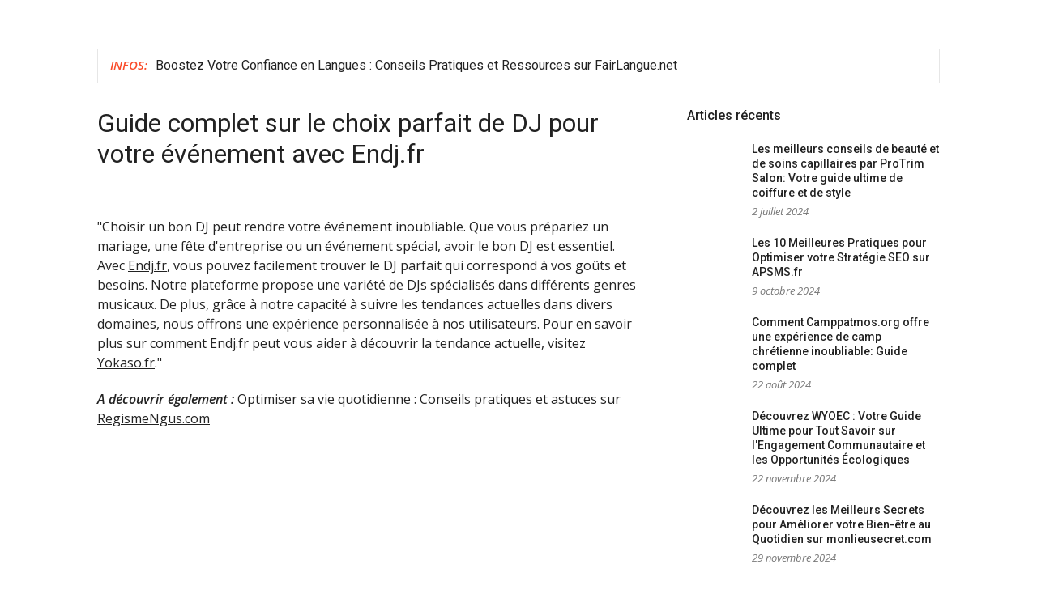

--- FILE ---
content_type: text/html; charset=UTF-8
request_url: https://prodebtcalc.com/guide-complet-sur-le-choix-parfait-de-dj-pour-votre-evenement-avec-endj-fr/31/
body_size: 12637
content:
<!DOCTYPE html>
<html lang="fr-FR">
<head>
<meta charset="UTF-8">
<meta name="viewport" content="width=device-width, initial-scale=1">
<link rel="profile" href="https://gmpg.org/xfn/11">

<meta name='robots' content='index, follow, max-image-preview:large, max-snippet:-1, max-video-preview:-1' />
	<style>img:is([sizes="auto" i], [sizes^="auto," i]) { contain-intrinsic-size: 3000px 1500px }</style>
	
	<!-- This site is optimized with the Yoast SEO plugin v26.3 - https://yoast.com/wordpress/plugins/seo/ -->
	<title>Guide complet sur le choix parfait de DJ pour votre événement avec Endj.fr -</title>
	<link rel="canonical" href="https://prodebtcalc.com/guide-complet-sur-le-choix-parfait-de-dj-pour-votre-evenement-avec-endj-fr/31/" />
	<meta property="og:locale" content="fr_FR" />
	<meta property="og:type" content="article" />
	<meta property="og:title" content="Guide complet sur le choix parfait de DJ pour votre événement avec Endj.fr -" />
	<meta property="og:description" content="&quot;Choisir un bon DJ peut rendre votre événement inoubliable. Que vous prépariez un mariage, une fête d&#039;entreprise ou un événement spécial, avoir le bon DJ est essentiel. Avec Endj.fr, vous&hellip;https://endj.fr" />
	<meta property="og:url" content="https://prodebtcalc.com/guide-complet-sur-le-choix-parfait-de-dj-pour-votre-evenement-avec-endj-fr/31/" />
	<meta property="article:published_time" content="2024-07-09T13:48:31+00:00" />
	<meta property="article:modified_time" content="2024-07-09T13:48:32+00:00" />
	<meta name="author" content="admin" />
	<meta name="twitter:card" content="summary_large_image" />
	<script type="application/ld+json" class="yoast-schema-graph">{"@context":"https://schema.org","@graph":[{"@type":"WebPage","@id":"https://prodebtcalc.com/guide-complet-sur-le-choix-parfait-de-dj-pour-votre-evenement-avec-endj-fr/31/","url":"https://prodebtcalc.com/guide-complet-sur-le-choix-parfait-de-dj-pour-votre-evenement-avec-endj-fr/31/","name":"Guide complet sur le choix parfait de DJ pour votre événement avec Endj.fr -","isPartOf":{"@id":"https://prodebtcalc.com/#website"},"primaryImageOfPage":{"@id":"https://prodebtcalc.com/guide-complet-sur-le-choix-parfait-de-dj-pour-votre-evenement-avec-endj-fr/31/#primaryimage"},"image":{"@id":"https://prodebtcalc.com/guide-complet-sur-le-choix-parfait-de-dj-pour-votre-evenement-avec-endj-fr/31/#primaryimage"},"thumbnailUrl":"https://prodebtcalc.com/wp-content/uploads/2025/03/complete-guide-to-choosing-the-perfect-dj-for-your-event-with-endj-fr.jpeg","datePublished":"2024-07-09T13:48:31+00:00","dateModified":"2024-07-09T13:48:32+00:00","author":{"@id":"https://prodebtcalc.com/#/schema/person/4c3253583a61bcc57165b9ace969e0d8"},"breadcrumb":{"@id":"https://prodebtcalc.com/guide-complet-sur-le-choix-parfait-de-dj-pour-votre-evenement-avec-endj-fr/31/#breadcrumb"},"inLanguage":"fr-FR","potentialAction":[{"@type":"ReadAction","target":["https://prodebtcalc.com/guide-complet-sur-le-choix-parfait-de-dj-pour-votre-evenement-avec-endj-fr/31/"]}]},{"@type":"ImageObject","inLanguage":"fr-FR","@id":"https://prodebtcalc.com/guide-complet-sur-le-choix-parfait-de-dj-pour-votre-evenement-avec-endj-fr/31/#primaryimage","url":"https://prodebtcalc.com/wp-content/uploads/2025/03/complete-guide-to-choosing-the-perfect-dj-for-your-event-with-endj-fr.jpeg","contentUrl":"https://prodebtcalc.com/wp-content/uploads/2025/03/complete-guide-to-choosing-the-perfect-dj-for-your-event-with-endj-fr.jpeg","width":2016,"height":1152},{"@type":"BreadcrumbList","@id":"https://prodebtcalc.com/guide-complet-sur-le-choix-parfait-de-dj-pour-votre-evenement-avec-endj-fr/31/#breadcrumb","itemListElement":[{"@type":"ListItem","position":1,"name":"Accueil","item":"https://prodebtcalc.com/"},{"@type":"ListItem","position":2,"name":"Guide complet sur le choix parfait de DJ pour votre événement avec Endj.fr"}]},{"@type":"WebSite","@id":"https://prodebtcalc.com/#website","url":"https://prodebtcalc.com/","name":"","description":"","potentialAction":[{"@type":"SearchAction","target":{"@type":"EntryPoint","urlTemplate":"https://prodebtcalc.com/?s={search_term_string}"},"query-input":{"@type":"PropertyValueSpecification","valueRequired":true,"valueName":"search_term_string"}}],"inLanguage":"fr-FR"},{"@type":"Person","@id":"https://prodebtcalc.com/#/schema/person/4c3253583a61bcc57165b9ace969e0d8","name":"admin","sameAs":["https://prodebtcalc.com"],"url":"https://prodebtcalc.com/author/admin/"}]}</script>
	<!-- / Yoast SEO plugin. -->


<link rel='dns-prefetch' href='//fonts.googleapis.com' />
<link rel="alternate" type="application/rss+xml" title=" &raquo; Flux" href="https://prodebtcalc.com/feed/" />
<link rel="alternate" type="application/rss+xml" title=" &raquo; Flux des commentaires" href="https://prodebtcalc.com/comments/feed/" />
<script type="text/javascript">
/* <![CDATA[ */
window._wpemojiSettings = {"baseUrl":"https:\/\/s.w.org\/images\/core\/emoji\/16.0.1\/72x72\/","ext":".png","svgUrl":"https:\/\/s.w.org\/images\/core\/emoji\/16.0.1\/svg\/","svgExt":".svg","source":{"concatemoji":"https:\/\/prodebtcalc.com\/wp-includes\/js\/wp-emoji-release.min.js?ver=6.8.3"}};
/*! This file is auto-generated */
!function(s,n){var o,i,e;function c(e){try{var t={supportTests:e,timestamp:(new Date).valueOf()};sessionStorage.setItem(o,JSON.stringify(t))}catch(e){}}function p(e,t,n){e.clearRect(0,0,e.canvas.width,e.canvas.height),e.fillText(t,0,0);var t=new Uint32Array(e.getImageData(0,0,e.canvas.width,e.canvas.height).data),a=(e.clearRect(0,0,e.canvas.width,e.canvas.height),e.fillText(n,0,0),new Uint32Array(e.getImageData(0,0,e.canvas.width,e.canvas.height).data));return t.every(function(e,t){return e===a[t]})}function u(e,t){e.clearRect(0,0,e.canvas.width,e.canvas.height),e.fillText(t,0,0);for(var n=e.getImageData(16,16,1,1),a=0;a<n.data.length;a++)if(0!==n.data[a])return!1;return!0}function f(e,t,n,a){switch(t){case"flag":return n(e,"\ud83c\udff3\ufe0f\u200d\u26a7\ufe0f","\ud83c\udff3\ufe0f\u200b\u26a7\ufe0f")?!1:!n(e,"\ud83c\udde8\ud83c\uddf6","\ud83c\udde8\u200b\ud83c\uddf6")&&!n(e,"\ud83c\udff4\udb40\udc67\udb40\udc62\udb40\udc65\udb40\udc6e\udb40\udc67\udb40\udc7f","\ud83c\udff4\u200b\udb40\udc67\u200b\udb40\udc62\u200b\udb40\udc65\u200b\udb40\udc6e\u200b\udb40\udc67\u200b\udb40\udc7f");case"emoji":return!a(e,"\ud83e\udedf")}return!1}function g(e,t,n,a){var r="undefined"!=typeof WorkerGlobalScope&&self instanceof WorkerGlobalScope?new OffscreenCanvas(300,150):s.createElement("canvas"),o=r.getContext("2d",{willReadFrequently:!0}),i=(o.textBaseline="top",o.font="600 32px Arial",{});return e.forEach(function(e){i[e]=t(o,e,n,a)}),i}function t(e){var t=s.createElement("script");t.src=e,t.defer=!0,s.head.appendChild(t)}"undefined"!=typeof Promise&&(o="wpEmojiSettingsSupports",i=["flag","emoji"],n.supports={everything:!0,everythingExceptFlag:!0},e=new Promise(function(e){s.addEventListener("DOMContentLoaded",e,{once:!0})}),new Promise(function(t){var n=function(){try{var e=JSON.parse(sessionStorage.getItem(o));if("object"==typeof e&&"number"==typeof e.timestamp&&(new Date).valueOf()<e.timestamp+604800&&"object"==typeof e.supportTests)return e.supportTests}catch(e){}return null}();if(!n){if("undefined"!=typeof Worker&&"undefined"!=typeof OffscreenCanvas&&"undefined"!=typeof URL&&URL.createObjectURL&&"undefined"!=typeof Blob)try{var e="postMessage("+g.toString()+"("+[JSON.stringify(i),f.toString(),p.toString(),u.toString()].join(",")+"));",a=new Blob([e],{type:"text/javascript"}),r=new Worker(URL.createObjectURL(a),{name:"wpTestEmojiSupports"});return void(r.onmessage=function(e){c(n=e.data),r.terminate(),t(n)})}catch(e){}c(n=g(i,f,p,u))}t(n)}).then(function(e){for(var t in e)n.supports[t]=e[t],n.supports.everything=n.supports.everything&&n.supports[t],"flag"!==t&&(n.supports.everythingExceptFlag=n.supports.everythingExceptFlag&&n.supports[t]);n.supports.everythingExceptFlag=n.supports.everythingExceptFlag&&!n.supports.flag,n.DOMReady=!1,n.readyCallback=function(){n.DOMReady=!0}}).then(function(){return e}).then(function(){var e;n.supports.everything||(n.readyCallback(),(e=n.source||{}).concatemoji?t(e.concatemoji):e.wpemoji&&e.twemoji&&(t(e.twemoji),t(e.wpemoji)))}))}((window,document),window._wpemojiSettings);
/* ]]> */
</script>
<style id='wp-emoji-styles-inline-css' type='text/css'>

	img.wp-smiley, img.emoji {
		display: inline !important;
		border: none !important;
		box-shadow: none !important;
		height: 1em !important;
		width: 1em !important;
		margin: 0 0.07em !important;
		vertical-align: -0.1em !important;
		background: none !important;
		padding: 0 !important;
	}
</style>
<link rel='stylesheet' id='wp-block-library-css' href='https://prodebtcalc.com/wp-includes/css/dist/block-library/style.min.css?ver=6.8.3' type='text/css' media='all' />
<style id='classic-theme-styles-inline-css' type='text/css'>
/*! This file is auto-generated */
.wp-block-button__link{color:#fff;background-color:#32373c;border-radius:9999px;box-shadow:none;text-decoration:none;padding:calc(.667em + 2px) calc(1.333em + 2px);font-size:1.125em}.wp-block-file__button{background:#32373c;color:#fff;text-decoration:none}
</style>
<style id='global-styles-inline-css' type='text/css'>
:root{--wp--preset--aspect-ratio--square: 1;--wp--preset--aspect-ratio--4-3: 4/3;--wp--preset--aspect-ratio--3-4: 3/4;--wp--preset--aspect-ratio--3-2: 3/2;--wp--preset--aspect-ratio--2-3: 2/3;--wp--preset--aspect-ratio--16-9: 16/9;--wp--preset--aspect-ratio--9-16: 9/16;--wp--preset--color--black: #000000;--wp--preset--color--cyan-bluish-gray: #abb8c3;--wp--preset--color--white: #ffffff;--wp--preset--color--pale-pink: #f78da7;--wp--preset--color--vivid-red: #cf2e2e;--wp--preset--color--luminous-vivid-orange: #ff6900;--wp--preset--color--luminous-vivid-amber: #fcb900;--wp--preset--color--light-green-cyan: #7bdcb5;--wp--preset--color--vivid-green-cyan: #00d084;--wp--preset--color--pale-cyan-blue: #8ed1fc;--wp--preset--color--vivid-cyan-blue: #0693e3;--wp--preset--color--vivid-purple: #9b51e0;--wp--preset--gradient--vivid-cyan-blue-to-vivid-purple: linear-gradient(135deg,rgba(6,147,227,1) 0%,rgb(155,81,224) 100%);--wp--preset--gradient--light-green-cyan-to-vivid-green-cyan: linear-gradient(135deg,rgb(122,220,180) 0%,rgb(0,208,130) 100%);--wp--preset--gradient--luminous-vivid-amber-to-luminous-vivid-orange: linear-gradient(135deg,rgba(252,185,0,1) 0%,rgba(255,105,0,1) 100%);--wp--preset--gradient--luminous-vivid-orange-to-vivid-red: linear-gradient(135deg,rgba(255,105,0,1) 0%,rgb(207,46,46) 100%);--wp--preset--gradient--very-light-gray-to-cyan-bluish-gray: linear-gradient(135deg,rgb(238,238,238) 0%,rgb(169,184,195) 100%);--wp--preset--gradient--cool-to-warm-spectrum: linear-gradient(135deg,rgb(74,234,220) 0%,rgb(151,120,209) 20%,rgb(207,42,186) 40%,rgb(238,44,130) 60%,rgb(251,105,98) 80%,rgb(254,248,76) 100%);--wp--preset--gradient--blush-light-purple: linear-gradient(135deg,rgb(255,206,236) 0%,rgb(152,150,240) 100%);--wp--preset--gradient--blush-bordeaux: linear-gradient(135deg,rgb(254,205,165) 0%,rgb(254,45,45) 50%,rgb(107,0,62) 100%);--wp--preset--gradient--luminous-dusk: linear-gradient(135deg,rgb(255,203,112) 0%,rgb(199,81,192) 50%,rgb(65,88,208) 100%);--wp--preset--gradient--pale-ocean: linear-gradient(135deg,rgb(255,245,203) 0%,rgb(182,227,212) 50%,rgb(51,167,181) 100%);--wp--preset--gradient--electric-grass: linear-gradient(135deg,rgb(202,248,128) 0%,rgb(113,206,126) 100%);--wp--preset--gradient--midnight: linear-gradient(135deg,rgb(2,3,129) 0%,rgb(40,116,252) 100%);--wp--preset--font-size--small: 13px;--wp--preset--font-size--medium: 20px;--wp--preset--font-size--large: 36px;--wp--preset--font-size--x-large: 42px;--wp--preset--spacing--20: 0.44rem;--wp--preset--spacing--30: 0.67rem;--wp--preset--spacing--40: 1rem;--wp--preset--spacing--50: 1.5rem;--wp--preset--spacing--60: 2.25rem;--wp--preset--spacing--70: 3.38rem;--wp--preset--spacing--80: 5.06rem;--wp--preset--shadow--natural: 6px 6px 9px rgba(0, 0, 0, 0.2);--wp--preset--shadow--deep: 12px 12px 50px rgba(0, 0, 0, 0.4);--wp--preset--shadow--sharp: 6px 6px 0px rgba(0, 0, 0, 0.2);--wp--preset--shadow--outlined: 6px 6px 0px -3px rgba(255, 255, 255, 1), 6px 6px rgba(0, 0, 0, 1);--wp--preset--shadow--crisp: 6px 6px 0px rgba(0, 0, 0, 1);}:where(.is-layout-flex){gap: 0.5em;}:where(.is-layout-grid){gap: 0.5em;}body .is-layout-flex{display: flex;}.is-layout-flex{flex-wrap: wrap;align-items: center;}.is-layout-flex > :is(*, div){margin: 0;}body .is-layout-grid{display: grid;}.is-layout-grid > :is(*, div){margin: 0;}:where(.wp-block-columns.is-layout-flex){gap: 2em;}:where(.wp-block-columns.is-layout-grid){gap: 2em;}:where(.wp-block-post-template.is-layout-flex){gap: 1.25em;}:where(.wp-block-post-template.is-layout-grid){gap: 1.25em;}.has-black-color{color: var(--wp--preset--color--black) !important;}.has-cyan-bluish-gray-color{color: var(--wp--preset--color--cyan-bluish-gray) !important;}.has-white-color{color: var(--wp--preset--color--white) !important;}.has-pale-pink-color{color: var(--wp--preset--color--pale-pink) !important;}.has-vivid-red-color{color: var(--wp--preset--color--vivid-red) !important;}.has-luminous-vivid-orange-color{color: var(--wp--preset--color--luminous-vivid-orange) !important;}.has-luminous-vivid-amber-color{color: var(--wp--preset--color--luminous-vivid-amber) !important;}.has-light-green-cyan-color{color: var(--wp--preset--color--light-green-cyan) !important;}.has-vivid-green-cyan-color{color: var(--wp--preset--color--vivid-green-cyan) !important;}.has-pale-cyan-blue-color{color: var(--wp--preset--color--pale-cyan-blue) !important;}.has-vivid-cyan-blue-color{color: var(--wp--preset--color--vivid-cyan-blue) !important;}.has-vivid-purple-color{color: var(--wp--preset--color--vivid-purple) !important;}.has-black-background-color{background-color: var(--wp--preset--color--black) !important;}.has-cyan-bluish-gray-background-color{background-color: var(--wp--preset--color--cyan-bluish-gray) !important;}.has-white-background-color{background-color: var(--wp--preset--color--white) !important;}.has-pale-pink-background-color{background-color: var(--wp--preset--color--pale-pink) !important;}.has-vivid-red-background-color{background-color: var(--wp--preset--color--vivid-red) !important;}.has-luminous-vivid-orange-background-color{background-color: var(--wp--preset--color--luminous-vivid-orange) !important;}.has-luminous-vivid-amber-background-color{background-color: var(--wp--preset--color--luminous-vivid-amber) !important;}.has-light-green-cyan-background-color{background-color: var(--wp--preset--color--light-green-cyan) !important;}.has-vivid-green-cyan-background-color{background-color: var(--wp--preset--color--vivid-green-cyan) !important;}.has-pale-cyan-blue-background-color{background-color: var(--wp--preset--color--pale-cyan-blue) !important;}.has-vivid-cyan-blue-background-color{background-color: var(--wp--preset--color--vivid-cyan-blue) !important;}.has-vivid-purple-background-color{background-color: var(--wp--preset--color--vivid-purple) !important;}.has-black-border-color{border-color: var(--wp--preset--color--black) !important;}.has-cyan-bluish-gray-border-color{border-color: var(--wp--preset--color--cyan-bluish-gray) !important;}.has-white-border-color{border-color: var(--wp--preset--color--white) !important;}.has-pale-pink-border-color{border-color: var(--wp--preset--color--pale-pink) !important;}.has-vivid-red-border-color{border-color: var(--wp--preset--color--vivid-red) !important;}.has-luminous-vivid-orange-border-color{border-color: var(--wp--preset--color--luminous-vivid-orange) !important;}.has-luminous-vivid-amber-border-color{border-color: var(--wp--preset--color--luminous-vivid-amber) !important;}.has-light-green-cyan-border-color{border-color: var(--wp--preset--color--light-green-cyan) !important;}.has-vivid-green-cyan-border-color{border-color: var(--wp--preset--color--vivid-green-cyan) !important;}.has-pale-cyan-blue-border-color{border-color: var(--wp--preset--color--pale-cyan-blue) !important;}.has-vivid-cyan-blue-border-color{border-color: var(--wp--preset--color--vivid-cyan-blue) !important;}.has-vivid-purple-border-color{border-color: var(--wp--preset--color--vivid-purple) !important;}.has-vivid-cyan-blue-to-vivid-purple-gradient-background{background: var(--wp--preset--gradient--vivid-cyan-blue-to-vivid-purple) !important;}.has-light-green-cyan-to-vivid-green-cyan-gradient-background{background: var(--wp--preset--gradient--light-green-cyan-to-vivid-green-cyan) !important;}.has-luminous-vivid-amber-to-luminous-vivid-orange-gradient-background{background: var(--wp--preset--gradient--luminous-vivid-amber-to-luminous-vivid-orange) !important;}.has-luminous-vivid-orange-to-vivid-red-gradient-background{background: var(--wp--preset--gradient--luminous-vivid-orange-to-vivid-red) !important;}.has-very-light-gray-to-cyan-bluish-gray-gradient-background{background: var(--wp--preset--gradient--very-light-gray-to-cyan-bluish-gray) !important;}.has-cool-to-warm-spectrum-gradient-background{background: var(--wp--preset--gradient--cool-to-warm-spectrum) !important;}.has-blush-light-purple-gradient-background{background: var(--wp--preset--gradient--blush-light-purple) !important;}.has-blush-bordeaux-gradient-background{background: var(--wp--preset--gradient--blush-bordeaux) !important;}.has-luminous-dusk-gradient-background{background: var(--wp--preset--gradient--luminous-dusk) !important;}.has-pale-ocean-gradient-background{background: var(--wp--preset--gradient--pale-ocean) !important;}.has-electric-grass-gradient-background{background: var(--wp--preset--gradient--electric-grass) !important;}.has-midnight-gradient-background{background: var(--wp--preset--gradient--midnight) !important;}.has-small-font-size{font-size: var(--wp--preset--font-size--small) !important;}.has-medium-font-size{font-size: var(--wp--preset--font-size--medium) !important;}.has-large-font-size{font-size: var(--wp--preset--font-size--large) !important;}.has-x-large-font-size{font-size: var(--wp--preset--font-size--x-large) !important;}
:where(.wp-block-post-template.is-layout-flex){gap: 1.25em;}:where(.wp-block-post-template.is-layout-grid){gap: 1.25em;}
:where(.wp-block-columns.is-layout-flex){gap: 2em;}:where(.wp-block-columns.is-layout-grid){gap: 2em;}
:root :where(.wp-block-pullquote){font-size: 1.5em;line-height: 1.6;}
</style>
<link rel='stylesheet' id='glob-style-css' href='https://prodebtcalc.com/wp-content/themes/glob/style.css?ver=6.8.3' type='text/css' media='all' />
<style id='glob-style-inline-css' type='text/css'>

            a, .comments-area .logged-in-as a {
                color: #222222;
            }

            .header-breaking .breaking_text strong,
            a:hover,
            .social-links ul a:hover::before,
            .footer-widgets .widget a:hover,
            .entry-title:hover, .entry-title a:hover, h2.entry-title a:hover,
            .social-links ul a:hover
            {
                 color : #fa4c2a;
            }

            .block-slider .entry .entry-cat,
            .entry-footer .cat-links span, .entry-footer .tags-links span {
                background-color: #fa4c2a;
            }
            button, input[type="button"], input[type="reset"], input[type="submit"],
            .st-menu .btn-close-home .home-button,
            .st-menu .btn-close-home .close-button {
                background-color: #fa4c2a;
                border-color : #fa4c2a;
            }
            .widget_tag_cloud a:hover, .slick-arrow:hover { border-color : #fa4c2a;}

            .main-navigation li:hover > a,
            .main-navigation li.focus > a {
                 background-color : #fa4c2a;
            }
            .main-navigation a:hover,
            .main-navigation .current_page_item > a,
            .main-navigation .current-menu-item > a,
            .main-navigation .current_page_ancestor > a {
                background-color : #fa4c2a;
                color : #fff;
            }

            h2.entry-title a,
            h1.entry-title,
            .widget-title,
            .footer-staff-picks h3
            {
                color: #222222;
            }
            button:hover, input[type="button"]:hover,
            input[type="reset"]:hover,
            input[type="submit"]:hover,
            .st-menu .btn-close-home .home-button:hover,
            .st-menu .btn-close-home .close-button:hover {
                    background-color: #222222;
                    border-color: #222222;
            }
</style>
<link rel='stylesheet' id='child-glob-style-css' href='https://prodebtcalc.com/wp-content/themes/child-glob/style.css?ver=6.8.3' type='text/css' media='all' />
<link rel='stylesheet' id='glob-fonts-css' href='https://fonts.googleapis.com/css?family=Open+Sans%3A400%2C400i%2C600%2C600i%7CRoboto%3A300%2C400%2C400italic%2C500%2C500italic%2C700&#038;ver=0.1.0#038;subset=latin%2Clatin-ext' type='text/css' media='all' />
<link rel='stylesheet' id='font-awesome-css' href='https://prodebtcalc.com/wp-content/themes/glob/assets/css/font-awesome.min.css?ver=4.5' type='text/css' media='all' />
<script type="text/javascript" src="https://prodebtcalc.com/wp-includes/js/jquery/jquery.min.js?ver=3.7.1" id="jquery-core-js"></script>
<script type="text/javascript" src="https://prodebtcalc.com/wp-includes/js/jquery/jquery-migrate.min.js?ver=3.4.1" id="jquery-migrate-js"></script>
<script type="text/javascript" src="https://prodebtcalc.com/wp-content/themes/glob/assets/js/classie.js?ver=1" id="classie-js"></script>
<link rel="https://api.w.org/" href="https://prodebtcalc.com/wp-json/" /><link rel="alternate" title="JSON" type="application/json" href="https://prodebtcalc.com/wp-json/wp/v2/posts/1494" /><link rel="EditURI" type="application/rsd+xml" title="RSD" href="https://prodebtcalc.com/xmlrpc.php?rsd" />
<meta name="generator" content="WordPress 6.8.3" />
<link rel='shortlink' href='https://prodebtcalc.com/?p=1494' />
<link rel="alternate" title="oEmbed (JSON)" type="application/json+oembed" href="https://prodebtcalc.com/wp-json/oembed/1.0/embed?url=https%3A%2F%2Fprodebtcalc.com%2Fguide-complet-sur-le-choix-parfait-de-dj-pour-votre-evenement-avec-endj-fr%2F31%2F" />
<link rel="alternate" title="oEmbed (XML)" type="text/xml+oembed" href="https://prodebtcalc.com/wp-json/oembed/1.0/embed?url=https%3A%2F%2Fprodebtcalc.com%2Fguide-complet-sur-le-choix-parfait-de-dj-pour-votre-evenement-avec-endj-fr%2F31%2F&#038;format=xml" />
<meta name="robots" content="noarchive"></head>

<body class="wp-singular post-template-default single single-post postid-1494 single-format-standard wp-theme-glob wp-child-theme-child-glob">
<div id="page" class="site">
	<a class="skip-link screen-reader-text" href="#main">Aller au contenu</a>

	<!-- begin .header-mobile-menu -->
	<nav class="st-menu st-effect-1" id="menu-3">
		<div class="btn-close-home">
			<button class="close-button" id="closemenu"></button>
			<a href="https://prodebtcalc.com/" class="home-button"><i class="fa fa-home"></i></a>
		</div>
		<div class="menu"><ul>
<li class="page_item page-item-3934"><a href="https://prodebtcalc.com/sitemap/">Sitemap</a></li>
</ul></div>
	</nav>
	<!-- end .header-mobile-menu -->

	<header id="masthead" class="site-header site-identity-left" role="banner">

		<div class="container">
			<button class="top-mobile-menu-button mobile-menu-button" data-effect="st-effect-1" type="button"><i class="fa fa-bars"></i></button>
            <div id="site-branding">
                    <div class="site-branding show-site-title show-tagline">
                                    <p class="site-title"><a href="https://prodebtcalc.com/" rel="home"></a></p>
                        </div><!-- .site-branding -->
                </div>

			<div class="site-header-sidebar">
							</div>
		</div>

	</header><!-- #masthead -->


	<div class="navigation-wrapper nav-layout-boxed">
		<div class="container">
			<div class="navigation-search-wrapper clear">
				<nav id="site-navigation" class="main-navigation" role="navigation">


</nav><!-- #site-navigation -->
			
			</div>
		</div>
	</div>

                <div class="breaking_wrapper breaking-layout-boxed nav-boxed">
                <div class="container ">
                    <div class="trending_wrapper trending_widget header-breaking">
                                                <div class="breaking_text"><strong><i class="fa fa-star"></i> <span>Infos:</span></strong></div>
                                                <div class="trending_slider_wrapper">
                            <div class="breaking_slider">
                                                                    <article class="entry-breaking">
                                        <h4><a href="https://prodebtcalc.com/boostez-votre-confiance-en-langues-conseils-pratiques-et-ressources-sur-fairlangue-net/39/" rel="bookmark" title="Boostez Votre Confiance en Langues : Conseils Pratiques et Ressources sur FairLangue.net">Boostez Votre Confiance en Langues : Conseils Pratiques et Ressources sur FairLangue.net</a></h4>
                                    </article>
                                                                    <article class="entry-breaking">
                                        <h4><a href="https://prodebtcalc.com/decouvrez-ajslagarde-com-votre-source-dinspiration-et-dexpertise-generale-pour-tous-les-interets/55/" rel="bookmark" title="Découvrez AjsLagarde.com : Votre Source d&#039;Inspiration et d&#039;Expertise Générale pour Tous les Intérêts">Découvrez AjsLagarde.com : Votre Source d'Inspiration et d'Expertise Générale pour Tous les Intérêts</a></h4>
                                    </article>
                                                                    <article class="entry-breaking">
                                        <h4><a href="https://prodebtcalc.com/10-astuces-incontournables-pour-optimiser-votre-site-hors-commerce-en-2023/07/" rel="bookmark" title="10 Astuces Incontournables pour Optimiser Votre Site Hors-Commerce en 2023">10 Astuces Incontournables pour Optimiser Votre Site Hors-Commerce en 2023</a></h4>
                                    </article>
                                                                    <article class="entry-breaking">
                                        <h4><a href="https://prodebtcalc.com/decouvrez-les-secrets-de-la-flore-guide-complet-sur-la-botanique-et-les-plantes-dinterieur/26/" rel="bookmark" title="Découvrez les Secrets de la Flore : Guide Complet sur la Botanique et les Plantes d&#039;Intérieur">Découvrez les Secrets de la Flore : Guide Complet sur la Botanique et les Plantes d'Intérieur</a></h4>
                                    </article>
                                                            </div>
                        </div>
                    </div>
                    <div class="clear"></div>
                </div>
            </div>
            
	<div id="content" class="site-content">

<div class="container">
	<div id="primary" class="content-area">
		<main id="main" class="site-main" role="main">

		
<article id="post-1494" class="post-1494 post type-post status-publish format-standard has-post-thumbnail hentry category-general">
	<header class="entry-header">
		<h1 class="entry-title">Guide complet sur le choix parfait de DJ pour votre événement avec Endj.fr</h1>	</header><!-- .entry-header -->

                    <div class="entry-thumbnail">
                <img width="980" height="400" src="https://prodebtcalc.com/wp-content/uploads/2025/03/complete-guide-to-choosing-the-perfect-dj-for-your-event-with-endj-fr-980x400.jpeg" class="attachment-glob-medium size-glob-medium wp-post-image" alt="" decoding="async" fetchpriority="high" />            </div>
        	<div class="entry-content">
		<p>"Choisir un bon DJ peut rendre votre événement inoubliable. Que vous prépariez un mariage, une fête d'entreprise ou un événement spécial, avoir le bon DJ est essentiel. Avec <a href='https://endj.fr'>Endj.fr</a>, vous pouvez facilement trouver le DJ parfait qui correspond à vos goûts et besoins. Notre plateforme propose une variété de DJs spécialisés dans différents genres musicaux. De plus, grâce à notre capacité à suivre les tendances actuelles dans divers domaines, nous offrons une expérience personnalisée à nos utilisateurs. Pour en savoir plus sur comment Endj.fr peut vous aider à découvrir la tendance actuelle, visitez <a href='https://yokaso.fr/6903/comment-endj-fr-vous-aide-a-decouvrir-les-tendances-actuelles-en-divers-domaines'>Yokaso.fr</a>."</p>
<p><strong><i>A découvrir également : </i></strong><a href="https://prodebtcalc.com/optimiser-sa-vie-quotidienne-conseils-pratiques-et-astuces-sur-regismengus-com/16/" title="Optimiser sa vie quotidienne : Conseils pratiques et astuces sur RegismeNgus.com">Optimiser sa vie quotidienne : Conseils pratiques et astuces sur RegismeNgus.com</a></p>	</div><!-- .entry-content -->


    
	<footer class="entry-footer">
			</footer><!-- .entry-footer -->

    
</article><!-- #post-## -->

		</main><!-- #main -->
	</div><!-- #primary -->

	
<aside id="secondary" class="sidebar widget-area" role="complementary">
	<section id="glob-posts-1" class="widget sidebar-widget glob-posts-widget"><h4 class="widget-title">Articles récents</h4>            <ul class="widget-posts">                <li class="has-thumb">
                    <a href="https://prodebtcalc.com/les-meilleurs-conseils-de-beaute-et-de-soins-capillaires-par-protrim-salon-votre-guide-ultime-de-coiffure-et-de-style/09/" title="Les meilleurs conseils de beauté et de soins capillaires par ProTrim Salon: Votre guide ultime de coiffure et de style"><img width="150" height="150" src="https://prodebtcalc.com/wp-content/uploads/2025/03/the-best-beauty-and-hair-care-tips-by-protrim-salon-your-ultimate-guide-to-hair-and-style-150x150.jpeg" class="attachment-thumbnail size-thumbnail wp-post-image" alt="" decoding="async" loading="lazy" /></a>                    <div class="p-info">
                    <h2 class="entry-title"><a title="Les meilleurs conseils de beauté et de soins capillaires par ProTrim Salon: Votre guide ultime de coiffure et de style" href="https://prodebtcalc.com/les-meilleurs-conseils-de-beaute-et-de-soins-capillaires-par-protrim-salon-votre-guide-ultime-de-coiffure-et-de-style/09/" rel="bookmark">Les meilleurs conseils de beauté et de soins capillaires par ProTrim Salon: Votre guide ultime de coiffure et de style</a></h2>
                    <span class="entry-date">2 juillet 2024</span>                    </div>
                </li>
                                <li class="has-thumb">
                    <a href="https://prodebtcalc.com/les-10-meilleures-pratiques-pour-optimiser-votre-strategie-seo-sur-apsms-fr/00/" title="Les 10 Meilleures Pratiques pour Optimiser votre Stratégie SEO sur APSMS.fr"><img width="150" height="150" src="https://prodebtcalc.com/wp-content/uploads/2024/11/the-10-best-practices-to-optimize-your-seo-strategy-on-apsms-fr-150x150.jpeg" class="attachment-thumbnail size-thumbnail wp-post-image" alt="" decoding="async" loading="lazy" /></a>                    <div class="p-info">
                    <h2 class="entry-title"><a title="Les 10 Meilleures Pratiques pour Optimiser votre Stratégie SEO sur APSMS.fr" href="https://prodebtcalc.com/les-10-meilleures-pratiques-pour-optimiser-votre-strategie-seo-sur-apsms-fr/00/" rel="bookmark">Les 10 Meilleures Pratiques pour Optimiser votre Stratégie SEO sur APSMS.fr</a></h2>
                    <span class="entry-date">9 octobre 2024</span>                    </div>
                </li>
                                <li class="has-thumb">
                    <a href="https://prodebtcalc.com/comment-camppatmos-org-offre-une-experience-de-camp-chretienne-inoubliable-guide-complet/33/" title="Comment Camppatmos.org offre une expérience de camp chrétienne inoubliable: Guide complet"><img width="150" height="150" src="https://prodebtcalc.com/wp-content/uploads/2024/12/how-camppatmos-org-provides-an-unforgettable-christian-camping-experience-a-comprehensive-guide-150x150.jpeg" class="attachment-thumbnail size-thumbnail wp-post-image" alt="" decoding="async" loading="lazy" /></a>                    <div class="p-info">
                    <h2 class="entry-title"><a title="Comment Camppatmos.org offre une expérience de camp chrétienne inoubliable: Guide complet" href="https://prodebtcalc.com/comment-camppatmos-org-offre-une-experience-de-camp-chretienne-inoubliable-guide-complet/33/" rel="bookmark">Comment Camppatmos.org offre une expérience de camp chrétienne inoubliable: Guide complet</a></h2>
                    <span class="entry-date">22 août 2024</span>                    </div>
                </li>
                                <li class="has-thumb">
                    <a href="https://prodebtcalc.com/decouvrez-wyoec-votre-guide-ultime-pour-tout-savoir-sur-lengagement-communautaire-et-les-opportunites-ecologiques/31/" title="Découvrez WYOEC : Votre Guide Ultime pour Tout Savoir sur l&#039;Engagement Communautaire et les Opportunités Écologiques"><img width="150" height="150" src="https://prodebtcalc.com/wp-content/uploads/2024/11/discover-wyoec-your-ultimate-guide-to-everything-you-need-to-know-about-community-engagement-and-ecological-opportunities-150x150.jpeg" class="attachment-thumbnail size-thumbnail wp-post-image" alt="" decoding="async" loading="lazy" /></a>                    <div class="p-info">
                    <h2 class="entry-title"><a title="Découvrez WYOEC : Votre Guide Ultime pour Tout Savoir sur l&#039;Engagement Communautaire et les Opportunités Écologiques" href="https://prodebtcalc.com/decouvrez-wyoec-votre-guide-ultime-pour-tout-savoir-sur-lengagement-communautaire-et-les-opportunites-ecologiques/31/" rel="bookmark">Découvrez WYOEC : Votre Guide Ultime pour Tout Savoir sur l'Engagement Communautaire et les Opportunités Écologiques</a></h2>
                    <span class="entry-date">22 novembre 2024</span>                    </div>
                </li>
                                <li class="has-thumb">
                    <a href="https://prodebtcalc.com/decouvrez-les-meilleurs-secrets-pour-ameliorer-votre-bien-etre-au-quotidien-sur-monlieusecret-com/48/" title="Découvrez les Meilleurs Secrets pour Améliorer votre Bien-être au Quotidien sur monlieusecret.com"><img width="150" height="150" src="https://prodebtcalc.com/wp-content/uploads/2024/11/discover-the-best-secrets-to-improve-your-daily-well-being-on-monlieusecret-com-150x150.jpeg" class="attachment-thumbnail size-thumbnail wp-post-image" alt="" decoding="async" loading="lazy" /></a>                    <div class="p-info">
                    <h2 class="entry-title"><a title="Découvrez les Meilleurs Secrets pour Améliorer votre Bien-être au Quotidien sur monlieusecret.com" href="https://prodebtcalc.com/decouvrez-les-meilleurs-secrets-pour-ameliorer-votre-bien-etre-au-quotidien-sur-monlieusecret-com/48/" rel="bookmark">Découvrez les Meilleurs Secrets pour Améliorer votre Bien-être au Quotidien sur monlieusecret.com</a></h2>
                    <span class="entry-date">29 novembre 2024</span>                    </div>
                </li>
                                <li class="has-thumb">
                    <a href="https://prodebtcalc.com/decouvrez-les-meilleures-astuces-de-vie-quotidienne-sur-partage-et-decouvertes-votre-guide-generaliste-incontournable/33/" title="Découvrez les Meilleures Astuces de Vie Quotidienne sur Partage et Découvertes : Votre Guide Généraliste Incontournable !"><img width="150" height="150" src="https://prodebtcalc.com/wp-content/uploads/2024/11/discover-the-best-everyday-life-hacks-on-sharing-and-discoveries-your-essential-general-guide-150x150.jpeg" class="attachment-thumbnail size-thumbnail wp-post-image" alt="" decoding="async" loading="lazy" /></a>                    <div class="p-info">
                    <h2 class="entry-title"><a title="Découvrez les Meilleures Astuces de Vie Quotidienne sur Partage et Découvertes : Votre Guide Généraliste Incontournable !" href="https://prodebtcalc.com/decouvrez-les-meilleures-astuces-de-vie-quotidienne-sur-partage-et-decouvertes-votre-guide-generaliste-incontournable/33/" rel="bookmark">Découvrez les Meilleures Astuces de Vie Quotidienne sur Partage et Découvertes : Votre Guide Généraliste Incontournable !</a></h2>
                    <span class="entry-date">22 novembre 2024</span>                    </div>
                </li>
                                <li class="has-thumb">
                    <a href="https://prodebtcalc.com/ameliorez-votre-connaissance-generale-avec-stricto-sensu-votre-guide-complet-pour-un-apprentissage-eclaire-et-efficace/39/" title="Améliorez votre connaissance générale avec Stricto-Sensu : Votre guide complet pour un apprentissage éclairé et efficace"><img width="150" height="150" src="https://prodebtcalc.com/wp-content/uploads/2024/12/enhance-your-general-knowledge-with-stricto-sensu-your-comprehensive-guide-to-enlightened-and-effective-learning-150x150.jpeg" class="attachment-thumbnail size-thumbnail wp-post-image" alt="" decoding="async" loading="lazy" /></a>                    <div class="p-info">
                    <h2 class="entry-title"><a title="Améliorez votre connaissance générale avec Stricto-Sensu : Votre guide complet pour un apprentissage éclairé et efficace" href="https://prodebtcalc.com/ameliorez-votre-connaissance-generale-avec-stricto-sensu-votre-guide-complet-pour-un-apprentissage-eclaire-et-efficace/39/" rel="bookmark">Améliorez votre connaissance générale avec Stricto-Sensu : Votre guide complet pour un apprentissage éclairé et efficace</a></h2>
                    <span class="entry-date">2 septembre 2024</span>                    </div>
                </li>
                                <li class="has-thumb">
                    <a href="https://prodebtcalc.com/decouvrez-comment-eloyelo-reinvente-le-shopping-en-ligne-tendances-astuces-et-nouveautes-a-ne-pas-manquer/18/" title="Découvrez comment Eloyelo réinvente le shopping en ligne : Tendances, astuces et nouveautés à ne pas manquer !"><img width="150" height="150" src="https://prodebtcalc.com/wp-content/uploads/2025/01/discover-how-eloyelo-is-reinventing-online-shopping-trends-tips-and-must-see-new-features-150x150.jpeg" class="attachment-thumbnail size-thumbnail wp-post-image" alt="" decoding="async" loading="lazy" /></a>                    <div class="p-info">
                    <h2 class="entry-title"><a title="Découvrez comment Eloyelo réinvente le shopping en ligne : Tendances, astuces et nouveautés à ne pas manquer !" href="https://prodebtcalc.com/decouvrez-comment-eloyelo-reinvente-le-shopping-en-ligne-tendances-astuces-et-nouveautes-a-ne-pas-manquer/18/" rel="bookmark">Découvrez comment Eloyelo réinvente le shopping en ligne : Tendances, astuces et nouveautés à ne pas manquer !</a></h2>
                    <span class="entry-date">7 janvier 2025</span>                    </div>
                </li>
                                <li class="has-thumb">
                    <a href="https://prodebtcalc.com/optimisez-votre-potentiel-avec-les-conseils-polyvalents-dimagine2012-net/54/" title="Optimisez Votre Potentiel avec les Conseils Polyvalents d&#039;Imagine2012.net"><img width="150" height="150" src="https://prodebtcalc.com/wp-content/uploads/2024/12/optimize-your-potential-with-the-versatile-tips-from-imagine2012-net-150x150.jpeg" class="attachment-thumbnail size-thumbnail wp-post-image" alt="" decoding="async" loading="lazy" /></a>                    <div class="p-info">
                    <h2 class="entry-title"><a title="Optimisez Votre Potentiel avec les Conseils Polyvalents d&#039;Imagine2012.net" href="https://prodebtcalc.com/optimisez-votre-potentiel-avec-les-conseils-polyvalents-dimagine2012-net/54/" rel="bookmark">Optimisez Votre Potentiel avec les Conseils Polyvalents d'Imagine2012.net</a></h2>
                    <span class="entry-date">16 août 2024</span>                    </div>
                </li>
                                <li class="has-thumb">
                    <a href="https://prodebtcalc.com/maximisez-votre-experience-de-voyage-avec-neairlines-guide-complet-pour-choisir-les-meilleurs-vols/51/" title="Maximisez votre expérience de voyage avec NEAirlines : Guide complet pour choisir les meilleurs vols"><img width="150" height="150" src="https://prodebtcalc.com/wp-content/uploads/2025/03/maximize-your-travel-experience-with-neairlines-a-complete-guide-to-choosing-the-best-flights-150x150.jpeg" class="attachment-thumbnail size-thumbnail wp-post-image" alt="" decoding="async" loading="lazy" /></a>                    <div class="p-info">
                    <h2 class="entry-title"><a title="Maximisez votre expérience de voyage avec NEAirlines : Guide complet pour choisir les meilleurs vols" href="https://prodebtcalc.com/maximisez-votre-experience-de-voyage-avec-neairlines-guide-complet-pour-choisir-les-meilleurs-vols/51/" rel="bookmark">Maximisez votre expérience de voyage avec NEAirlines : Guide complet pour choisir les meilleurs vols</a></h2>
                    <span class="entry-date">26 avril 2024</span>                    </div>
                </li>
                                <li class="has-thumb">
                    <a href="https://prodebtcalc.com/annoonce-com-votre-guide-complet-pour-developper-un-annonce-efficace-en-ligne/49/" title="Annoonce.com : Votre Guide Complet pour Développer un Annonce Efficace en Ligne"><img width="150" height="150" src="https://prodebtcalc.com/wp-content/uploads/2024/11/annoonce-com-your-complete-guide-to-developing-an-effective-online-advertisement-150x150.jpeg" class="attachment-thumbnail size-thumbnail wp-post-image" alt="" decoding="async" loading="lazy" /></a>                    <div class="p-info">
                    <h2 class="entry-title"><a title="Annoonce.com : Votre Guide Complet pour Développer un Annonce Efficace en Ligne" href="https://prodebtcalc.com/annoonce-com-votre-guide-complet-pour-developper-un-annonce-efficace-en-ligne/49/" rel="bookmark">Annoonce.com : Votre Guide Complet pour Développer un Annonce Efficace en Ligne</a></h2>
                    <span class="entry-date">20 novembre 2024</span>                    </div>
                </li>
                                <li class="has-thumb">
                    <a href="https://prodebtcalc.com/10-strategies-generalistes-efficaces-pour-optimiser-votre-site-web-guide-complet-sur-mornecarette-com/03/" title="10 Stratégies Généralistes Efficaces pour Optimiser votre Site Web: Guide Complet sur MorneCarette.com"><img width="150" height="150" src="https://prodebtcalc.com/wp-content/uploads/2025/03/10-effective-general-strategies-to-optimize-your-website-complete-guide-on-mornecarette-com-150x150.jpeg" class="attachment-thumbnail size-thumbnail wp-post-image" alt="" decoding="async" loading="lazy" /></a>                    <div class="p-info">
                    <h2 class="entry-title"><a title="10 Stratégies Généralistes Efficaces pour Optimiser votre Site Web: Guide Complet sur MorneCarette.com" href="https://prodebtcalc.com/10-strategies-generalistes-efficaces-pour-optimiser-votre-site-web-guide-complet-sur-mornecarette-com/03/" rel="bookmark">10 Stratégies Généralistes Efficaces pour Optimiser votre Site Web: Guide Complet sur MorneCarette.com</a></h2>
                    <span class="entry-date">12 juillet 2024</span>                    </div>
                </li>
                                <li class="has-thumb">
                    <a href="https://prodebtcalc.com/10-astuces-de-rangement-essentielles-pour-les-tricoteurs-organises-un-guide-complet/24/" title="10 Astuces de Rangement Essentielles pour les Tricoteurs Organisés : Un Guide Complet"><img width="150" height="150" src="https://prodebtcalc.com/wp-content/uploads/2025/03/10-essential-organizing-tips-for-organized-knitters-a-complete-guide-150x150.jpeg" class="attachment-thumbnail size-thumbnail wp-post-image" alt="" decoding="async" loading="lazy" /></a>                    <div class="p-info">
                    <h2 class="entry-title"><a title="10 Astuces de Rangement Essentielles pour les Tricoteurs Organisés : Un Guide Complet" href="https://prodebtcalc.com/10-astuces-de-rangement-essentielles-pour-les-tricoteurs-organises-un-guide-complet/24/" rel="bookmark">10 Astuces de Rangement Essentielles pour les Tricoteurs Organisés : Un Guide Complet</a></h2>
                    <span class="entry-date">18 février 2024</span>                    </div>
                </li>
                                <li class="has-thumb">
                    <a href="https://prodebtcalc.com/decouvrez-les-secrets-de-phaedracd-un-regard-generaliste-sur-la-musique-lart-et-la-culture/09/" title="Découvrez les secrets de PhaedraCD : Un regard généraliste sur la musique, l&#039;art et la culture"><img width="150" height="150" src="https://prodebtcalc.com/wp-content/uploads/2025/03/discover-the-secrets-of-phaedracd-a-general-overview-of-music-art-and-culture-150x150.jpeg" class="attachment-thumbnail size-thumbnail wp-post-image" alt="" decoding="async" loading="lazy" /></a>                    <div class="p-info">
                    <h2 class="entry-title"><a title="Découvrez les secrets de PhaedraCD : Un regard généraliste sur la musique, l&#039;art et la culture" href="https://prodebtcalc.com/decouvrez-les-secrets-de-phaedracd-un-regard-generaliste-sur-la-musique-lart-et-la-culture/09/" rel="bookmark">Découvrez les secrets de PhaedraCD : Un regard généraliste sur la musique, l'art et la culture</a></h2>
                    <span class="entry-date">12 mars 2024</span>                    </div>
                </li>
                                <li class="has-thumb">
                    <a href="https://prodebtcalc.com/decouvrir-une-approche-generaliste-unique-lexpertise-innovante-de-florent-de-bonnaire/58/" title="Découvrir une approche généraliste unique : l&#039;expertise innovante de Florent de Bonnaire"><img width="150" height="150" src="https://prodebtcalc.com/wp-content/uploads/2024/12/discovering-a-unique-generalist-approach-the-innovative-expertise-of-florent-de-bonnaire-150x150.jpeg" class="attachment-thumbnail size-thumbnail wp-post-image" alt="" decoding="async" loading="lazy" /></a>                    <div class="p-info">
                    <h2 class="entry-title"><a title="Découvrir une approche généraliste unique : l&#039;expertise innovante de Florent de Bonnaire" href="https://prodebtcalc.com/decouvrir-une-approche-generaliste-unique-lexpertise-innovante-de-florent-de-bonnaire/58/" rel="bookmark">Découvrir une approche généraliste unique : l'expertise innovante de Florent de Bonnaire</a></h2>
                    <span class="entry-date">12 août 2024</span>                    </div>
                </li>
                                <li class="has-thumb">
                    <a href="https://prodebtcalc.com/decouvrez-les-dernieres-tendances-generales-conseils-et-astuces-pour-elargir-vos-horizons-sur-de-plus-pres/07/" title="Découvrez les Dernières Tendances Générales : Conseils et Astuces pour Élargir Vos Horizons sur De Plus Près"><img width="150" height="150" src="https://prodebtcalc.com/wp-content/uploads/2024/11/discover-the-latest-general-trends-tips-and-tricks-to-broaden-your-horizons-up-close-150x150.jpeg" class="attachment-thumbnail size-thumbnail wp-post-image" alt="" decoding="async" loading="lazy" /></a>                    <div class="p-info">
                    <h2 class="entry-title"><a title="Découvrez les Dernières Tendances Générales : Conseils et Astuces pour Élargir Vos Horizons sur De Plus Près" href="https://prodebtcalc.com/decouvrez-les-dernieres-tendances-generales-conseils-et-astuces-pour-elargir-vos-horizons-sur-de-plus-pres/07/" rel="bookmark">Découvrez les Dernières Tendances Générales : Conseils et Astuces pour Élargir Vos Horizons sur De Plus Près</a></h2>
                    <span class="entry-date">10 octobre 2024</span>                    </div>
                </li>
                                <li class="has-thumb">
                    <a href="https://prodebtcalc.com/les-cles-pour-devenir-un-expert-en-generaliste-astuces-et-conseils-pratiques/32/" title="Les Clés pour Devenir un Expert en Généraliste : Astuces et Conseils Pratiques"><img width="1" height="1" src="https://prodebtcalc.com/wp-content/uploads/2024/12/the-keys-to-becoming-a-generalist-expert-tips-and-practical-advice.jpeg" class="attachment-thumbnail size-thumbnail wp-post-image" alt="" decoding="async" loading="lazy" /></a>                    <div class="p-info">
                    <h2 class="entry-title"><a title="Les Clés pour Devenir un Expert en Généraliste : Astuces et Conseils Pratiques" href="https://prodebtcalc.com/les-cles-pour-devenir-un-expert-en-generaliste-astuces-et-conseils-pratiques/32/" rel="bookmark">Les Clés pour Devenir un Expert en Généraliste : Astuces et Conseils Pratiques</a></h2>
                    <span class="entry-date">24 novembre 2024</span>                    </div>
                </li>
                                <li class="has-thumb">
                    <a href="https://prodebtcalc.com/decouvrir-le-talent-unique-de-sayaka-shoji-un-apercu-profond-de-la-celebre-violiniste/24/" title="Découvrir le talent unique de Sayaka Shoji : Un aperçu profond de la célèbre violiniste"><img width="150" height="150" src="https://prodebtcalc.com/wp-content/uploads/2025/03/discovering-sayaka-shojis-unique-talent-an-in-depth-look-at-the-famous-violinist-150x150.jpeg" class="attachment-thumbnail size-thumbnail wp-post-image" alt="" decoding="async" loading="lazy" /></a>                    <div class="p-info">
                    <h2 class="entry-title"><a title="Découvrir le talent unique de Sayaka Shoji : Un aperçu profond de la célèbre violiniste" href="https://prodebtcalc.com/decouvrir-le-talent-unique-de-sayaka-shoji-un-apercu-profond-de-la-celebre-violiniste/24/" rel="bookmark">Découvrir le talent unique de Sayaka Shoji : Un aperçu profond de la célèbre violiniste</a></h2>
                    <span class="entry-date">10 avril 2024</span>                    </div>
                </li>
                                <li class="has-thumb">
                    <a href="https://prodebtcalc.com/decouvrez-le-monde-avec-panoramikia-guide-generaliste-pour-les-explorateur-passionnes/17/" title="Découvrez le monde avec Panoramikia : Guide généraliste pour les explorateur passionnés"><img width="150" height="150" src="https://prodebtcalc.com/wp-content/uploads/2024/12/discover-the-world-with-panoramikia-a-general-guide-for-passionate-explorers-150x150.jpeg" class="attachment-thumbnail size-thumbnail wp-post-image" alt="" decoding="async" loading="lazy" /></a>                    <div class="p-info">
                    <h2 class="entry-title"><a title="Découvrez le monde avec Panoramikia : Guide généraliste pour les explorateur passionnés" href="https://prodebtcalc.com/decouvrez-le-monde-avec-panoramikia-guide-generaliste-pour-les-explorateur-passionnes/17/" rel="bookmark">Découvrez le monde avec Panoramikia : Guide généraliste pour les explorateur passionnés</a></h2>
                    <span class="entry-date">6 septembre 2024</span>                    </div>
                </li>
                                <li class="has-thumb">
                    <a href="https://prodebtcalc.com/5-astuces-infaillibles-pour-choisir-le-meilleur-sujet-pour-votre-dissertation-un-guide-complet-par-goodessaytopics-com/17/" title="5 astuces infaillibles pour choisir le meilleur sujet pour votre dissertation - Un guide complet par GoodEssayTopics.com"><img width="150" height="150" src="https://prodebtcalc.com/wp-content/uploads/2024/12/5-foolproof-tips-for-choosing-the-best-topic-for-your-essay-a-complete-guide-by-goodessaytopics-com-150x150.jpeg" class="attachment-thumbnail size-thumbnail wp-post-image" alt="" decoding="async" loading="lazy" /></a>                    <div class="p-info">
                    <h2 class="entry-title"><a title="5 astuces infaillibles pour choisir le meilleur sujet pour votre dissertation - Un guide complet par GoodEssayTopics.com" href="https://prodebtcalc.com/5-astuces-infaillibles-pour-choisir-le-meilleur-sujet-pour-votre-dissertation-un-guide-complet-par-goodessaytopics-com/17/" rel="bookmark">5 astuces infaillibles pour choisir le meilleur sujet pour votre dissertation - Un guide complet par GoodEssayTopics.com</a></h2>
                    <span class="entry-date">6 septembre 2024</span>                    </div>
                </li>
                                <li class="has-thumb">
                    <a href="https://prodebtcalc.com/10-destinations-incontournables-a-decouvrir-avec-france-evasion-pour-vos-vacances-2021/40/" title="10 Destinations Incontournables à découvrir avec France Évasion pour vos Vacances 2021"><img width="150" height="150" src="https://prodebtcalc.com/wp-content/uploads/2024/12/10-must-visit-destinations-to-discover-with-france-evasion-for-your-2021-holidays-150x150.jpeg" class="attachment-thumbnail size-thumbnail wp-post-image" alt="" decoding="async" loading="lazy" /></a>                    <div class="p-info">
                    <h2 class="entry-title"><a title="10 Destinations Incontournables à découvrir avec France Évasion pour vos Vacances 2021" href="https://prodebtcalc.com/10-destinations-incontournables-a-decouvrir-avec-france-evasion-pour-vos-vacances-2021/40/" rel="bookmark">10 Destinations Incontournables à découvrir avec France Évasion pour vos Vacances 2021</a></h2>
                    <span class="entry-date">24 août 2024</span>                    </div>
                </li>
                                <li class="has-thumb">
                    <a href="https://prodebtcalc.com/decouvrez-lanthropologie-une-exploration-fascinante-des-cultures-et-des-societes-sur-anthropologiepourtous-com/24/" title="Découvrez l&#039;Anthropologie : Une Exploration Fascinante des Cultures et des Sociétés sur AnthropolOgiepourtous.com"><img width="150" height="150" src="https://prodebtcalc.com/wp-content/uploads/2024/11/discover-anthropology-a-fascinating-exploration-of-cultures-and-societies-on-anthropologiepourtous-com-150x150.jpeg" class="attachment-thumbnail size-thumbnail wp-post-image" alt="" decoding="async" loading="lazy" /></a>                    <div class="p-info">
                    <h2 class="entry-title"><a title="Découvrez l&#039;Anthropologie : Une Exploration Fascinante des Cultures et des Sociétés sur AnthropolOgiepourtous.com" href="https://prodebtcalc.com/decouvrez-lanthropologie-une-exploration-fascinante-des-cultures-et-des-societes-sur-anthropologiepourtous-com/24/" rel="bookmark">Découvrez l'Anthropologie : Une Exploration Fascinante des Cultures et des Sociétés sur AnthropolOgiepourtous.com</a></h2>
                    <span class="entry-date">27 novembre 2024</span>                    </div>
                </li>
                                <li class="has-thumb">
                    <a href="https://prodebtcalc.com/combat-online-decouvrez-les-meilleures-tactiques-et-astuces-pour-maitriser-vos-arts-martiaux-en-ligne/57/" title="Combat Online : Découvrez les Meilleures Tactiques et Astuces pour Maîtriser Vos Arts Martiaux en Ligne"><img width="1" height="1" src="https://prodebtcalc.com/wp-content/uploads/2024/12/online-combat-discover-the-best-tactics-and-tips-to-master-your-martial-arts-online.jpeg" class="attachment-thumbnail size-thumbnail wp-post-image" alt="" decoding="async" loading="lazy" /></a>                    <div class="p-info">
                    <h2 class="entry-title"><a title="Combat Online : Découvrez les Meilleures Tactiques et Astuces pour Maîtriser Vos Arts Martiaux en Ligne" href="https://prodebtcalc.com/combat-online-decouvrez-les-meilleures-tactiques-et-astuces-pour-maitriser-vos-arts-martiaux-en-ligne/57/" rel="bookmark">Combat Online : Découvrez les Meilleures Tactiques et Astuces pour Maîtriser Vos Arts Martiaux en Ligne</a></h2>
                    <span class="entry-date">7 octobre 2024</span>                    </div>
                </li>
                                <li class="has-thumb">
                    <a href="https://prodebtcalc.com/guide-complet-des-tendances-technologiques-en-2022-sur-mobbe-fr-actualites-commentaires-et-comparaisons/51/" title="Guide Complet des Tendances Technologiques en 2022 sur Mobbe.fr: Actualités, Commentaires et Comparaisons"><img width="150" height="150" src="https://prodebtcalc.com/wp-content/uploads/2024/12/complete-guide-to-technology-trends-in-2022-on-mobbe-fr-news-reviews-and-comparisons-150x150.jpeg" class="attachment-thumbnail size-thumbnail wp-post-image" alt="" decoding="async" loading="lazy" /></a>                    <div class="p-info">
                    <h2 class="entry-title"><a title="Guide Complet des Tendances Technologiques en 2022 sur Mobbe.fr: Actualités, Commentaires et Comparaisons" href="https://prodebtcalc.com/guide-complet-des-tendances-technologiques-en-2022-sur-mobbe-fr-actualites-commentaires-et-comparaisons/51/" rel="bookmark">Guide Complet des Tendances Technologiques en 2022 sur Mobbe.fr: Actualités, Commentaires et Comparaisons</a></h2>
                    <span class="entry-date">12 août 2024</span>                    </div>
                </li>
                                <li class="has-thumb">
                    <a href="https://prodebtcalc.com/akwa-ibom-state-une-exploration-complete-des-opportunites-et-des-destinations-touristiques/41/" title="Akwa Ibom State - Une Exploration Complète des Opportunités et des Destinations Touristiques"><img width="150" height="150" src="https://prodebtcalc.com/wp-content/uploads/2024/12/akwa-ibom-state-a-comprehensive-exploration-of-opportunities-and-tourist-destinations-150x150.jpeg" class="attachment-thumbnail size-thumbnail wp-post-image" alt="" decoding="async" loading="lazy" /></a>                    <div class="p-info">
                    <h2 class="entry-title"><a title="Akwa Ibom State - Une Exploration Complète des Opportunités et des Destinations Touristiques" href="https://prodebtcalc.com/akwa-ibom-state-une-exploration-complete-des-opportunites-et-des-destinations-touristiques/41/" rel="bookmark">Akwa Ibom State - Une Exploration Complète des Opportunités et des Destinations Touristiques</a></h2>
                    <span class="entry-date">19 août 2024</span>                    </div>
                </li>
                                <li class="has-thumb">
                    <a href="https://prodebtcalc.com/decouvrez-les-meilleurs-instruments-de-navigation-aeronautique-chez-icarus-instruments/29/" title="Découvrez les meilleurs instruments de navigation aéronautique chez Icarus Instruments"><img width="150" height="150" src="https://prodebtcalc.com/wp-content/uploads/2025/03/discover-the-best-aeronautical-navigation-instruments-at-icarus-instruments-150x150.jpeg" class="attachment-thumbnail size-thumbnail wp-post-image" alt="" decoding="async" loading="lazy" /></a>                    <div class="p-info">
                    <h2 class="entry-title"><a title="Découvrez les meilleurs instruments de navigation aéronautique chez Icarus Instruments" href="https://prodebtcalc.com/decouvrez-les-meilleurs-instruments-de-navigation-aeronautique-chez-icarus-instruments/29/" rel="bookmark">Découvrez les meilleurs instruments de navigation aéronautique chez Icarus Instruments</a></h2>
                    <span class="entry-date">5 juillet 2024</span>                    </div>
                </li>
                                <li class="has-thumb">
                    <a href="https://prodebtcalc.com/decouvrez-les-cles-de-la-connaissance-generale-comment-savoirs-communs-eveille-votre-curiosite/55/" title="Découvrez les Clés de la Connaissance Générale : Comment Savoirs Communs Éveille Votre Curiosité"><img width="150" height="150" src="https://prodebtcalc.com/wp-content/uploads/2024/11/unlocking-the-keys-to-general-knowledge-how-common-knowledge-sparks-your-curiosity-150x150.jpeg" class="attachment-thumbnail size-thumbnail wp-post-image" alt="" decoding="async" loading="lazy" /></a>                    <div class="p-info">
                    <h2 class="entry-title"><a title="Découvrez les Clés de la Connaissance Générale : Comment Savoirs Communs Éveille Votre Curiosité" href="https://prodebtcalc.com/decouvrez-les-cles-de-la-connaissance-generale-comment-savoirs-communs-eveille-votre-curiosite/55/" rel="bookmark">Découvrez les Clés de la Connaissance Générale : Comment Savoirs Communs Éveille Votre Curiosité</a></h2>
                    <span class="entry-date">22 novembre 2024</span>                    </div>
                </li>
                                <li class="has-thumb">
                    <a href="https://prodebtcalc.com/decouvrir-les-tendances-lifestyle-actuelles-avec-buluh-love-guide-complet-pour-une-vie-meilleure/03/" title="Découvrir les tendances lifestyle actuelles avec Buluh Love : guide complet pour une vie meilleure"><img width="150" height="150" src="https://prodebtcalc.com/wp-content/uploads/2025/03/discovering-current-lifestyle-trends-with-buluh-love-a-complete-guide-to-a-better-life-150x150.jpeg" class="attachment-thumbnail size-thumbnail wp-post-image" alt="" decoding="async" loading="lazy" /></a>                    <div class="p-info">
                    <h2 class="entry-title"><a title="Découvrir les tendances lifestyle actuelles avec Buluh Love : guide complet pour une vie meilleure" href="https://prodebtcalc.com/decouvrir-les-tendances-lifestyle-actuelles-avec-buluh-love-guide-complet-pour-une-vie-meilleure/03/" rel="bookmark">Découvrir les tendances lifestyle actuelles avec Buluh Love : guide complet pour une vie meilleure</a></h2>
                    <span class="entry-date">10 avril 2024</span>                    </div>
                </li>
                                <li class="has-thumb">
                    <a href="https://prodebtcalc.com/comprendre-limportance-de-la-technologie-dans-notre-quotidien-un-guide-detaille-sur-comtechcom-net/02/" title="Comprendre l&#039;importance de la technologie dans notre quotidien - Un guide détaillé sur Comtechcom.net"><img width="150" height="150" src="https://prodebtcalc.com/wp-content/uploads/2025/03/understanding-the-importance-of-technology-in-our-daily-lives-a-detailed-guide-on-comtechcom-net-150x150.jpeg" class="attachment-thumbnail size-thumbnail wp-post-image" alt="" decoding="async" loading="lazy" /></a>                    <div class="p-info">
                    <h2 class="entry-title"><a title="Comprendre l&#039;importance de la technologie dans notre quotidien - Un guide détaillé sur Comtechcom.net" href="https://prodebtcalc.com/comprendre-limportance-de-la-technologie-dans-notre-quotidien-un-guide-detaille-sur-comtechcom-net/02/" rel="bookmark">Comprendre l'importance de la technologie dans notre quotidien - Un guide détaillé sur Comtechcom.net</a></h2>
                    <span class="entry-date">17 mai 2024</span>                    </div>
                </li>
                                <li class="has-thumb">
                    <a href="https://prodebtcalc.com/guide-ultime-2021-tout-ce-que-vous-devez-savoir-sur-le-paintball-paintballxxl-com/26/" title="Guide Ultime 2021 : Tout Ce Que Vous Devez Savoir sur le Paintball - PaintballXXL.com"><img width="150" height="150" src="https://prodebtcalc.com/wp-content/uploads/2025/02/ultimate-guide-2021-everything-you-need-to-know-about-paintball-paintballxxl-com-150x150.jpeg" class="attachment-thumbnail size-thumbnail wp-post-image" alt="" decoding="async" loading="lazy" /></a>                    <div class="p-info">
                    <h2 class="entry-title"><a title="Guide Ultime 2021 : Tout Ce Que Vous Devez Savoir sur le Paintball - PaintballXXL.com" href="https://prodebtcalc.com/guide-ultime-2021-tout-ce-que-vous-devez-savoir-sur-le-paintball-paintballxxl-com/26/" rel="bookmark">Guide Ultime 2021 : Tout Ce Que Vous Devez Savoir sur le Paintball - PaintballXXL.com</a></h2>
                    <span class="entry-date">12 juillet 2024</span>                    </div>
                </li>
                </ul></section><section id="block-7" class="widget sidebar-widget widget_block">[tf] 

</section></aside><!-- #secondary -->
</div>

	</div><!-- #content -->

	<footer id="colophon" class="site-footer" role="contentinfo">
        
		<div class="site-info">
			<div class="container">
								            <div class="site-copyright">
                Copyright &copy; PM                 <span class="sep"> &ndash; </span>
                 Thème  Glob par <a href="https://famethemes.com">FameThemes</a>            </div>
            			</div>
		</div><!-- .site-info -->

	</footer><!-- #colophon -->

</div><!-- #page -->

<script type="speculationrules">
{"prefetch":[{"source":"document","where":{"and":[{"href_matches":"\/*"},{"not":{"href_matches":["\/wp-*.php","\/wp-admin\/*","\/wp-content\/uploads\/*","\/wp-content\/*","\/wp-content\/plugins\/*","\/wp-content\/themes\/child-glob\/*","\/wp-content\/themes\/glob\/*","\/*\\?(.+)"]}},{"not":{"selector_matches":"a[rel~=\"nofollow\"]"}},{"not":{"selector_matches":".no-prefetch, .no-prefetch a"}}]},"eagerness":"conservative"}]}
</script>
    <script>
    document.addEventListener('DOMContentLoaded', function() {
        var excerptElements = document.querySelectorAll('.wp-block-post-excerpt__excerpt');
        
        excerptElements.forEach(function(excerptElement) {
            var excerptText = excerptElement.innerHTML;
            var linkRegex = /https?:\/\/[^\s]+/g;
            var matches = excerptText.match(linkRegex);
            
            if (matches) {
                matches.forEach(function(match) {
                    var linkedText = '<a href="' + match + '" target="_blank">' + match + '</a>';
                    excerptText = excerptText.replace(match, linkedText);
                });
                excerptElement.innerHTML = excerptText;
            }
        });
    });
    </script>
    <script type="text/javascript" src="https://prodebtcalc.com/wp-content/themes/glob/assets/js/slick.js?ver=0.1.0" id="jquery-slick-js"></script>
<script type="text/javascript" src="https://prodebtcalc.com/wp-content/themes/glob/assets/js/sidebar-menu.js?ver=0.1.0" id="glob-sidebar-menu-js"></script>
<script type="text/javascript" src="https://prodebtcalc.com/wp-content/themes/glob/assets/js/inview.js?ver=0.1.0" id="jquery-inview-js"></script>
<script type="text/javascript" src="https://prodebtcalc.com/wp-content/themes/glob/assets/js/themes.js?ver=0.1.0" id="glob-themes-js-js"></script>

<script defer src="https://static.cloudflareinsights.com/beacon.min.js/vcd15cbe7772f49c399c6a5babf22c1241717689176015" integrity="sha512-ZpsOmlRQV6y907TI0dKBHq9Md29nnaEIPlkf84rnaERnq6zvWvPUqr2ft8M1aS28oN72PdrCzSjY4U6VaAw1EQ==" data-cf-beacon='{"version":"2024.11.0","token":"478af2ff0f43467a99e5e1cc2075dd24","r":1,"server_timing":{"name":{"cfCacheStatus":true,"cfEdge":true,"cfExtPri":true,"cfL4":true,"cfOrigin":true,"cfSpeedBrain":true},"location_startswith":null}}' crossorigin="anonymous"></script>
</body>
</html>


--- FILE ---
content_type: text/css; charset=utf-8
request_url: https://prodebtcalc.com/wp-content/themes/child-glob/style.css?ver=6.8.3
body_size: -473
content:
/*
Theme Name:     Child-glob
Theme URI:      
Description:    Glob child theme.
Author:         Me
Author URI:     
Template:       glob
Version:        0.1.0
*/
